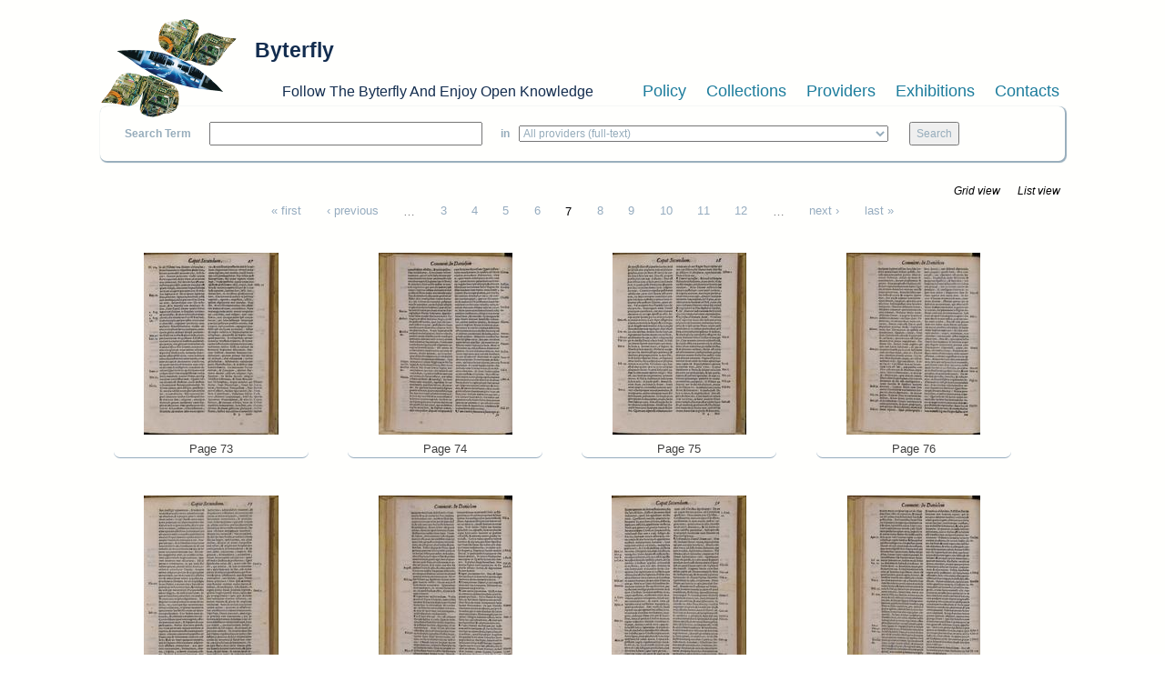

--- FILE ---
content_type: text/html; charset=utf-8
request_url: https://www.byterfly.eu/islandora/object/libria%3A481824/pages?page=6
body_size: 5163
content:
<!DOCTYPE html PUBLIC "-//W3C//DTD XHTML+RDFa 1.0//EN"
  "http://www.w3.org/MarkUp/DTD/xhtml-rdfa-1.dtd">
<html xmlns="http://www.w3.org/1999/xhtml" xml:lang="en" version="XHTML+RDFa 1.0" dir="ltr"
  xmlns:content="http://purl.org/rss/1.0/modules/content/"
  xmlns:dc="http://purl.org/dc/terms/"
  xmlns:foaf="http://xmlns.com/foaf/0.1/"
  xmlns:og="http://ogp.me/ns#"
  xmlns:rdfs="http://www.w3.org/2000/01/rdf-schema#"
  xmlns:sioc="http://rdfs.org/sioc/ns#"
  xmlns:sioct="http://rdfs.org/sioc/types#"
  xmlns:skos="http://www.w3.org/2004/02/skos/core#"
  xmlns:xsd="http://www.w3.org/2001/XMLSchema#">

<head profile="http://www.w3.org/1999/xhtml/vocab">
  <meta name="viewport" content="width=device-width, initial-scale=1">
  <meta http-equiv="Content-Type" content="text/html; charset=utf-8" />
<meta name="Generator" content="Drupal 7 (http://drupal.org)" />
<link rel="shortcut icon" href="https://www.byterfly.eu/sites/default/files/Digitale10_16x16.ico" type="image/vnd.microsoft.icon" />
  <title>F. Hectoris Pinti Lusitani, Hieronymiani... In Danielem lamentationes Hieremiae, et Nahum divinos vates, Commentarii. Omnia iudicio et correctioni Sanctae Romanae Ecclesiae Catholicae subiecta sunt | Byterfly</title>
  <style type="text/css" media="all">
@import url("https://www.byterfly.eu/modules/system/system.base.css?skdohu");
@import url("https://www.byterfly.eu/modules/system/system.menus.css?skdohu");
@import url("https://www.byterfly.eu/modules/system/system.messages.css?skdohu");
@import url("https://www.byterfly.eu/modules/system/system.theme.css?skdohu");
</style>
<style type="text/css" media="all">
@import url("https://www.byterfly.eu/modules/comment/comment.css?skdohu");
@import url("https://www.byterfly.eu/modules/field/theme/field.css?skdohu");
@import url("https://www.byterfly.eu/sites/all/modules/islandora/css/islandora.base.css?skdohu");
@import url("https://www.byterfly.eu/sites/all/modules/islandora/css/islandora.theme.css?skdohu");
@import url("https://www.byterfly.eu/sites/all/modules/islandora_solution_pack_audio/css/islandora_audio.theme.css?skdohu");
@import url("https://www.byterfly.eu/sites/all/modules/islandora_solution_pack_collection/css/islandora_basic_collection.base.css?skdohu");
@import url("https://www.byterfly.eu/sites/all/modules/islandora_solution_pack_collection/css/islandora_basic_collection.theme.css?skdohu");
@import url("https://www.byterfly.eu/sites/all/modules/islandora_solution_pack_image/css/islandora_basic_image.theme.css?skdohu");
@import url("https://www.byterfly.eu/sites/all/modules/islandora_batch/css/views_table_contextual_links_fix.css?skdohu");
@import url("https://www.byterfly.eu/sites/all/modules/islandora_solution_pack_large_image/css/islandora_large_image.theme.css?skdohu");
@import url("https://www.byterfly.eu/sites/all/modules/islandora_solr_search/css/islandora_solr.base.css?skdohu");
@import url("https://www.byterfly.eu/sites/all/modules/islandora_solr_metadata/css/islandora_solr_metadata.css?skdohu");
@import url("https://www.byterfly.eu/sites/all/modules/islandora_solution_pack_video/css/islandora_video.theme.css?skdohu");
@import url("https://www.byterfly.eu/modules/node/node.css?skdohu");
@import url("https://www.byterfly.eu/modules/search/search.css?skdohu");
@import url("https://www.byterfly.eu/modules/user/user.css?skdohu");
@import url("https://www.byterfly.eu/sites/all/modules/views/css/views.css?skdohu");
</style>
<style type="text/css" media="all">
@import url("https://www.byterfly.eu/sites/all/modules/ctools/css/ctools.css?skdohu");
@import url("https://www.byterfly.eu/sites/all/modules/islandora/css/islandora.objects.css?skdohu");
</style>
<link type="text/css" rel="stylesheet" href="https://maxcdn.bootstrapcdn.com/bootstrap/3.3.7/css/bootstrap.min.css" media="all" />
<style type="text/css" media="all">
@import url("https://www.byterfly.eu/sites/all/themes/beginning/css/style.css?skdohu");
</style>
  <script type="text/javascript" src="//code.jquery.com/jquery-1.10.2.min.js"></script>
<script type="text/javascript">
<!--//--><![CDATA[//><!--
window.jQuery || document.write("<script src='/sites/all/modules/jquery_update/replace/jquery/1.10/jquery.min.js'>\x3C/script>")
//--><!]]>
</script>
<script type="text/javascript" src="https://www.byterfly.eu/misc/jquery-extend-3.4.0.js?v=1.10.2"></script>
<script type="text/javascript" src="https://www.byterfly.eu/misc/jquery-html-prefilter-3.5.0-backport.js?v=1.10.2"></script>
<script type="text/javascript" src="https://www.byterfly.eu/misc/jquery.once.js?v=1.2"></script>
<script type="text/javascript" src="https://www.byterfly.eu/misc/drupal.js?skdohu"></script>
<script type="text/javascript" src="//maxcdn.bootstrapcdn.com/bootstrap/3.3.7/js/bootstrap.min.js"></script>
<script type="text/javascript" src="https://www.byterfly.eu/sites/all/themes/beginning/js/scripts.js?skdohu"></script>
<script type="text/javascript">
<!--//--><![CDATA[//><!--
jQuery.extend(Drupal.settings, {"basePath":"\/","pathPrefix":"","ajaxPageState":{"theme":"beginning","theme_token":"pJaw1EicMFAPcg5Ok59zj2FE0CxU0kPa8LJhs03qbB8","js":{"\/\/code.jquery.com\/jquery-1.10.2.min.js":1,"0":1,"misc\/jquery-extend-3.4.0.js":1,"misc\/jquery-html-prefilter-3.5.0-backport.js":1,"misc\/jquery.once.js":1,"misc\/drupal.js":1,"\/\/maxcdn.bootstrapcdn.com\/bootstrap\/3.3.7\/js\/bootstrap.min.js":1,"sites\/all\/themes\/beginning\/js\/scripts.js":1},"css":{"modules\/system\/system.base.css":1,"modules\/system\/system.menus.css":1,"modules\/system\/system.messages.css":1,"modules\/system\/system.theme.css":1,"modules\/comment\/comment.css":1,"modules\/field\/theme\/field.css":1,"sites\/all\/modules\/islandora\/css\/islandora.base.css":1,"sites\/all\/modules\/islandora\/css\/islandora.theme.css":1,"sites\/all\/modules\/islandora_solution_pack_audio\/css\/islandora_audio.theme.css":1,"sites\/all\/modules\/islandora_solution_pack_collection\/css\/islandora_basic_collection.base.css":1,"sites\/all\/modules\/islandora_solution_pack_collection\/css\/islandora_basic_collection.theme.css":1,"sites\/all\/modules\/islandora_solution_pack_image\/css\/islandora_basic_image.theme.css":1,"sites\/all\/modules\/islandora_batch\/css\/views_table_contextual_links_fix.css":1,"sites\/all\/modules\/islandora_solution_pack_large_image\/css\/islandora_large_image.theme.css":1,"sites\/all\/modules\/islandora_solr_search\/css\/islandora_solr.base.css":1,"sites\/all\/modules\/islandora_solr_metadata\/css\/islandora_solr_metadata.css":1,"sites\/all\/modules\/islandora_solution_pack_video\/css\/islandora_video.theme.css":1,"modules\/node\/node.css":1,"modules\/search\/search.css":1,"modules\/user\/user.css":1,"sites\/all\/modules\/views\/css\/views.css":1,"sites\/all\/modules\/ctools\/css\/ctools.css":1,"sites\/all\/modules\/islandora\/css\/islandora.objects.css":1,"https:\/\/maxcdn.bootstrapcdn.com\/bootstrap\/3.3.7\/css\/bootstrap.min.css":1,"sites\/all\/themes\/beginning\/css\/style.css":1}}});
//--><!]]>
</script>
</head>
<body class="html not-front not-logged-in no-sidebars page-islandora page-islandora-object page-islandora-object-libria481824 page-islandora-object-libria481824-pages" >
  <div id="skip-link">
    <a href="#main-content" class="element-invisible element-focusable">Skip to main content</a>
  </div>
    
  <div id="page-wrapper"><div id="page">

    <div id="header" class="container"><div class="row section clearfix">
     <div class="col-md-12 top-header">
              <a href="/" title="Home" rel="home" id="logo">
          <img src="https://www.byterfly.eu/sites/default/files/Digitale_10_150_0.png" alt="Home" />
        </a>
      
              <div id="name-and-slogan">
                                    <div id="site-name"><strong>
                <a href="/" title="Home" rel="home"><span>Byterfly</span></a>
              </strong></div>
                      
                      <div id="site-slogan">Follow The Byterfly And Enjoy Open Knowledge</div>
                  </div> <!-- /#name-and-slogan -->
            </div>
        <div class="region region-header col-md-12">
    <div id="block-views-cmenu-block" class="block block-views bblock">

    
  <div class="content">
    <div class="view view-cmenu view-id-cmenu view-display-id-block view-dom-id-395052647b7e9fb6a648324d233f40ba">
        
  
  
      <div class="view-content">
        <div>
      
          <ul><li><a href="/policy">Policy</a></li><li><a href="/collections">Collections</a></li><li><a href="/providers">Providers</a></li><li><a target="_blank" href="http://exhibitions.byterfly.eu/">Exhibitions</a></li><li><a href="/contacts">Contacts</a></li></ul><BR>    </div>
    </div>
  
  
  
  
  
  
</div>  </div>
</div>
<div id="block-views-csearch-block" class="block block-views bblock">

    
  <div class="content">
    <div class="view view-csearch view-id-csearch view-display-id-block view-dom-id-51f234afd6c0438214a20c596408458a">
        
  
  
      <div class="view-content">
        <div>
      
          <div id="block-islandora-solr-simple"><form name="csearch" id="csearch" action="" method="post" onSubmit="formAction(this)"><label>Search Term </label><input type="text" name="text" value="" onkeypress="return /[^/]/i.test(event.key)" /><label> in </label><select name="collection"><option value="ALL" selected>All providers (full-text)</option><option value="RELS_EXT_isMemberOfCollection_uri_s:info\:fedora\/aisre\:*">
        
  
  
      
        
      
          A.I.S.Re        </option><option value="RELS_EXT_isMemberOfCollection_uri_s:info\:fedora\/bem\:*">   
  
      
          Biblioteca Economia e Management - UNITO - Miscellanea        </option><option value="RELS_EXT_isMemberOfCollection_uri_s:info\:fedora\/bilanci\:*">   
  
      
          Bilanci d&#039;impresa        </option><option value="RELS_EXT_isMemberOfCollection_uri_s:info\:fedora\/sdsimati\:*">   
  
      
          CNR SDS-GE e CNR-IMATI        </option><option value="RELS_EXT_isMemberOfCollection_uri_s:info\:fedora\/ircres\:*">   
  
      
          CNR-IRCrES        </option><option value="RELS_EXT_isMemberOfCollection_uri_s:info\:fedora\/cciaato\:*">   
  
      
          Camera di Commercio Industria Artigianato di Torino        </option><option value="RELS_EXT_isMemberOfCollection_uri_s:info\:fedora\/cmtorino\:*">   
  
      
          Città metropolitana di Torino        </option><option value="RELS_EXT_isMemberOfCollection_uri_s:info\:fedora\/fiat\:*">   
  
      
          FIAT Archivio Centro Storico        </option><option value="RELS_EXT_isMemberOfCollection_uri_s:info\:fedora\/f1563\:*">   
  
      
          Fondazione 1563 per l’Arte e la Cultura della Compagnia di San Paolo        </option><option value="RELS_EXT_isMemberOfCollection_uri_s:info\:fedora\/faolivetti\:*">   
  
      
          Fondazione Adriano Olivetti        </option><option value="RELS_EXT_isMemberOfCollection_uri_s:info\:fedora\/colonnetti\:*">   
  
      
          Fondazione Alberto Colonetti        </option><option value="RELS_EXT_isMemberOfCollection_uri_s:info\:fedora\/fgramsci\:*">   
  
      
          Fondazione Antonio Gramsci        </option><option value="RELS_EXT_isMemberOfCollection_uri_s:info\:fedora\/fgagnelli\:*">   
  
      
          Fondazione Giovanni Agnelli        </option><option value="RELS_EXT_isMemberOfCollection_uri_s:info\:fedora\/fleinaudi\:*">   
  
      
          Fondazione Luigi Einaudi        </option><option value="RELS_EXT_isMemberOfCollection_uri_s:info\:fedora\/ftbarolo\:*">   
  
      
          Fondazione Tancredi di Barolo        </option><option value="RELS_EXT_isMemberOfCollection_uri_s:info\:fedora\/nocentini\:*">   
  
      
          Fondazione culturale Vera Nocentini        </option><option value="RELS_EXT_isMemberOfCollection_uri_s:info\:fedora\/lginatta\:*">   
  
      
          Ginatta Tecnologie        </option><option value="RELS_EXT_isMemberOfCollection_uri_s:info\:fedora\/ires\:*">   
  
      
          IRES Piemonte        </option><option value="RELS_EXT_isMemberOfCollection_uri_s:info\:fedora\/lindice\:*">   
  
      
          L&#039;Indice scarl        </option><option value="RELS_EXT_isMemberOfCollection_uri_s:info\:fedora\/lavazza\:*">   
  
      
          Lavazza Archivio Storico        </option><option value="RELS_EXT_isMemberOfCollection_uri_s:info\:fedora\/mitosm\:*">   
  
      
          MITO SettembreMusica Archivio Storico        </option><option value="RELS_EXT_isMemberOfCollection_uri_s:info\:fedora\/mauto\:*">   
  
      
          Museo dell’Automobile di Torino        </option><option value="RELS_EXT_isMemberOfCollection_uri_s:info\:fedora\/ominpaola\:*">   
  
      
          Ordine dei Minimi di San Francesco di Paola - Paola        </option><option value="RELS_EXT_isMemberOfCollection_uri_s:info\:fedora\/sbmcatena\:*">   
  
      
          Santuario Basilica Maria SS. della Catena        </option><option value="RELS_EXT_isMemberOfCollection_uri_s:info\:fedora\/torinostrat\:*">   
  
      
          Torino Strategica        </option><option value="RELS_EXT_isMemberOfCollection_uri_s:info\:fedora\/umes\:*">   
  
      
          UM.E.S.        </option><option value="RELS_EXT_isMemberOfCollection_uri_s:info\:fedora\/bobbio\:*">   
  
      
          UNITO Libraries        </option><option value="RELS_EXT_isMemberOfCollection_uri_s:info\:fedora\/uncem\:*">   
  
      
          Unione Nazionale Comuni Comunità Enti Montani        </option></select> <input type="submit" value="Search"></form></div><script type="text/javascript">function formAction(){var newaction = (document.csearch.collection.value == "ALL") ? "/islandora/search/" + document.csearch.text.value + "?type=dismax&mm=5&islandora_solr_search_navigation=0":"/islandora/search/" + document.csearch.text.value + "?type=dismax&islandora_solr_search_navigation=0&f[0]=" + document.csearch.collection.value;document.csearch.action = newaction;}</script>    </div>
    </div>
  
  
  
  
  
  
</div>  </div>
</div>
<div id="block-views-cbreadcrumb-block" class="block block-views bblock">

    
  <div class="content">
    <div class="view view-cbreadcrumb view-id-cbreadcrumb view-display-id-block view-dom-id-d6f062dee8a639e9c8fb864fde724bc8">
        
  
  
      <div class="view-content">
        <div>
      
          <style>#breadcrumb{display:none;}</style>    </div>
    </div>
  
  
  
  
  
  
</div>  </div>
</div>
  </div>

    </div></div> <!-- /.section, /#header -->

    
    <div id="main-wrapper" class="container"><div id="main" class="row clearfix">
	
    	
		
      <div id="content" class="column col-sm-12"><div class="section">
                <a id="main-content"></a>
                <h1 class="title" id="page-title">F. Hectoris Pinti Lusitani, Hieronymiani... In Danielem lamentationes Hieremiae, et Nahum divinos vates, Commentarii. Omnia iudicio et correctioni Sanctae Romanae Ecclesiae Catholicae subiecta sunt</h1>                <div class="tabs"><h2 class="element-invisible">Primary tabs</h2><ul class="tabs primary"><li><a href="/islandora/object/libria%3A481824">View</a></li>
<li class="active"><a href="/islandora/object/libria%3A481824/pages" class="active">Pages<span class="element-invisible">(active tab)</span></a></li>
</ul></div>                          <div class="region region-content">
    <div id="block-system-main" class="block block-system bblock">

    
  <div class="content">
    <div class="islandora-objects clearfix">
  <span class="islandora-objects-display-switch">
    <ul class="links inline"><li class="0 first active"><a href="/islandora/object/libria%3A481824/pages?display=grid&amp;page=6" class="active active">Grid view</a></li>
<li class="1 last active"><a href="/islandora/object/libria%3A481824/pages?display=list&amp;page=6" class=" active">List view</a></li>
</ul>  </span>
  <h2 class="element-invisible">Pages</h2><div class="item-list"><ul class="pager"><li class="pager-first first"><a title="Go to first page" href="/islandora/object/libria%3A481824/pages">« first</a></li>
<li class="pager-previous"><a title="Go to previous page" href="/islandora/object/libria%3A481824/pages?page=5">‹ previous</a></li>
<li class="pager-ellipsis">…</li>
<li class="pager-item"><a title="Go to page 3" href="/islandora/object/libria%3A481824/pages?page=2">3</a></li>
<li class="pager-item"><a title="Go to page 4" href="/islandora/object/libria%3A481824/pages?page=3">4</a></li>
<li class="pager-item"><a title="Go to page 5" href="/islandora/object/libria%3A481824/pages?page=4">5</a></li>
<li class="pager-item"><a title="Go to page 6" href="/islandora/object/libria%3A481824/pages?page=5">6</a></li>
<li class="pager-current">7</li>
<li class="pager-item"><a title="Go to page 8" href="/islandora/object/libria%3A481824/pages?page=7">8</a></li>
<li class="pager-item"><a title="Go to page 9" href="/islandora/object/libria%3A481824/pages?page=8">9</a></li>
<li class="pager-item"><a title="Go to page 10" href="/islandora/object/libria%3A481824/pages?page=9">10</a></li>
<li class="pager-item"><a title="Go to page 11" href="/islandora/object/libria%3A481824/pages?page=10">11</a></li>
<li class="pager-item"><a title="Go to page 12" href="/islandora/object/libria%3A481824/pages?page=11">12</a></li>
<li class="pager-ellipsis">…</li>
<li class="pager-next"><a title="Go to next page" href="/islandora/object/libria%3A481824/pages?page=7">next ›</a></li>
<li class="pager-last last"><a title="Go to last page" href="/islandora/object/libria%3A481824/pages?page=53">last »</a></li>
</ul></div>  <div class="islandora-objects-grid clearfix">
    <div class="islandora-objects-grid-item">
     <dl class="islandora-object libria-482201">
       <dt class="islandora-object-thumb"><a href="/islandora/object/libria%3A482201" title="Page 73"><img typeof="foaf:Image" src="https://www.byterfly.eu/islandora/object/libria%3A482201/datastream/TN/view" alt="" /></a></dt>
       <dd class="islandora-object-caption"><a href="/islandora/object/libria%3A482201" title="Page 73">Page 73</a></dd>
     </dl>
   </div>
    <div class="islandora-objects-grid-item">
     <dl class="islandora-object libria-481995">
       <dt class="islandora-object-thumb"><a href="/islandora/object/libria%3A481995" title="Page 74"><img typeof="foaf:Image" src="https://www.byterfly.eu/islandora/object/libria%3A481995/datastream/TN/view" alt="" /></a></dt>
       <dd class="islandora-object-caption"><a href="/islandora/object/libria%3A481995" title="Page 74">Page 74</a></dd>
     </dl>
   </div>
    <div class="islandora-objects-grid-item">
     <dl class="islandora-object libria-482170">
       <dt class="islandora-object-thumb"><a href="/islandora/object/libria%3A482170" title="Page 75"><img typeof="foaf:Image" src="https://www.byterfly.eu/islandora/object/libria%3A482170/datastream/TN/view" alt="" /></a></dt>
       <dd class="islandora-object-caption"><a href="/islandora/object/libria%3A482170" title="Page 75">Page 75</a></dd>
     </dl>
   </div>
    <div class="islandora-objects-grid-item">
     <dl class="islandora-object libria-482466">
       <dt class="islandora-object-thumb"><a href="/islandora/object/libria%3A482466" title="Page 76"><img typeof="foaf:Image" src="https://www.byterfly.eu/islandora/object/libria%3A482466/datastream/TN/view" alt="" /></a></dt>
       <dd class="islandora-object-caption"><a href="/islandora/object/libria%3A482466" title="Page 76">Page 76</a></dd>
     </dl>
   </div>
    <div class="islandora-objects-grid-item">
     <dl class="islandora-object libria-482173">
       <dt class="islandora-object-thumb"><a href="/islandora/object/libria%3A482173" title="Page 77"><img typeof="foaf:Image" src="https://www.byterfly.eu/islandora/object/libria%3A482173/datastream/TN/view" alt="" /></a></dt>
       <dd class="islandora-object-caption"><a href="/islandora/object/libria%3A482173" title="Page 77">Page 77</a></dd>
     </dl>
   </div>
    <div class="islandora-objects-grid-item">
     <dl class="islandora-object libria-481876">
       <dt class="islandora-object-thumb"><a href="/islandora/object/libria%3A481876" title="Page 78"><img typeof="foaf:Image" src="https://www.byterfly.eu/islandora/object/libria%3A481876/datastream/TN/view" alt="" /></a></dt>
       <dd class="islandora-object-caption"><a href="/islandora/object/libria%3A481876" title="Page 78">Page 78</a></dd>
     </dl>
   </div>
    <div class="islandora-objects-grid-item">
     <dl class="islandora-object libria-482157">
       <dt class="islandora-object-thumb"><a href="/islandora/object/libria%3A482157" title="Page 79"><img typeof="foaf:Image" src="https://www.byterfly.eu/islandora/object/libria%3A482157/datastream/TN/view" alt="" /></a></dt>
       <dd class="islandora-object-caption"><a href="/islandora/object/libria%3A482157" title="Page 79">Page 79</a></dd>
     </dl>
   </div>
    <div class="islandora-objects-grid-item">
     <dl class="islandora-object libria-482172">
       <dt class="islandora-object-thumb"><a href="/islandora/object/libria%3A482172" title="Page 80"><img typeof="foaf:Image" src="https://www.byterfly.eu/islandora/object/libria%3A482172/datastream/TN/view" alt="" /></a></dt>
       <dd class="islandora-object-caption"><a href="/islandora/object/libria%3A482172" title="Page 80">Page 80</a></dd>
     </dl>
   </div>
    <div class="islandora-objects-grid-item">
     <dl class="islandora-object libria-482192">
       <dt class="islandora-object-thumb"><a href="/islandora/object/libria%3A482192" title="Page 81"><img typeof="foaf:Image" src="https://www.byterfly.eu/islandora/object/libria%3A482192/datastream/TN/view" alt="" /></a></dt>
       <dd class="islandora-object-caption"><a href="/islandora/object/libria%3A482192" title="Page 81">Page 81</a></dd>
     </dl>
   </div>
    <div class="islandora-objects-grid-item">
     <dl class="islandora-object libria-482465">
       <dt class="islandora-object-thumb"><a href="/islandora/object/libria%3A482465" title="Page 82"><img typeof="foaf:Image" src="https://www.byterfly.eu/islandora/object/libria%3A482465/datastream/TN/view" alt="" /></a></dt>
       <dd class="islandora-object-caption"><a href="/islandora/object/libria%3A482465" title="Page 82">Page 82</a></dd>
     </dl>
   </div>
    <div class="islandora-objects-grid-item">
     <dl class="islandora-object libria-482148">
       <dt class="islandora-object-thumb"><a href="/islandora/object/libria%3A482148" title="Page 83"><img typeof="foaf:Image" src="https://www.byterfly.eu/islandora/object/libria%3A482148/datastream/TN/view" alt="" /></a></dt>
       <dd class="islandora-object-caption"><a href="/islandora/object/libria%3A482148" title="Page 83">Page 83</a></dd>
     </dl>
   </div>
    <div class="islandora-objects-grid-item">
     <dl class="islandora-object libria-482100">
       <dt class="islandora-object-thumb"><a href="/islandora/object/libria%3A482100" title="Page 84"><img typeof="foaf:Image" src="https://www.byterfly.eu/islandora/object/libria%3A482100/datastream/TN/view" alt="" /></a></dt>
       <dd class="islandora-object-caption"><a href="/islandora/object/libria%3A482100" title="Page 84">Page 84</a></dd>
     </dl>
   </div>
 </div>
  <h2 class="element-invisible">Pages</h2><div class="item-list"><ul class="pager"><li class="pager-first first"><a title="Go to first page" href="/islandora/object/libria%3A481824/pages">« first</a></li>
<li class="pager-previous"><a title="Go to previous page" href="/islandora/object/libria%3A481824/pages?page=5">‹ previous</a></li>
<li class="pager-ellipsis">…</li>
<li class="pager-item"><a title="Go to page 3" href="/islandora/object/libria%3A481824/pages?page=2">3</a></li>
<li class="pager-item"><a title="Go to page 4" href="/islandora/object/libria%3A481824/pages?page=3">4</a></li>
<li class="pager-item"><a title="Go to page 5" href="/islandora/object/libria%3A481824/pages?page=4">5</a></li>
<li class="pager-item"><a title="Go to page 6" href="/islandora/object/libria%3A481824/pages?page=5">6</a></li>
<li class="pager-current">7</li>
<li class="pager-item"><a title="Go to page 8" href="/islandora/object/libria%3A481824/pages?page=7">8</a></li>
<li class="pager-item"><a title="Go to page 9" href="/islandora/object/libria%3A481824/pages?page=8">9</a></li>
<li class="pager-item"><a title="Go to page 10" href="/islandora/object/libria%3A481824/pages?page=9">10</a></li>
<li class="pager-item"><a title="Go to page 11" href="/islandora/object/libria%3A481824/pages?page=10">11</a></li>
<li class="pager-item"><a title="Go to page 12" href="/islandora/object/libria%3A481824/pages?page=11">12</a></li>
<li class="pager-ellipsis">…</li>
<li class="pager-next"><a title="Go to next page" href="/islandora/object/libria%3A481824/pages?page=7">next ›</a></li>
<li class="pager-last last"><a title="Go to last page" href="/islandora/object/libria%3A481824/pages?page=53">last »</a></li>
</ul></div></div>
  </div>
</div>
<div id="block-views-c24b21ee466200d1443b4aff21b8c336" class="block block-views bblock">

    
  <div class="content">
    <div class="view view-display-dc-toc-in-book-object-libria view-id-display_dc_toc_in_book_object_libria view-display-id-block view-dom-id-19f9f5058878c6d1aee7cd298695a076">
        
  
  
      <div class="view-content">
        <div class="views-row views-row-1 views-row-odd views-row-first views-row-last">
      
  <div class="views-field views-field-php-6">    <h4 class="views-label views-label-php-6">Title: </h4>    <span class="field-content">F. Hectoris Pinti Lusitani, Hieronymiani... In Danielem lamentationes Hieremiae, et Nahum divinos vates, Commentarii. Omnia iudicio et correctioni Sanctae Romanae Ecclesiae Catholicae subiecta sunt<BR /></span>  </div>  
  <div class="views-field views-field-php-1">    <h4 class="views-label views-label-php-1">Creator: </h4>    <span class="field-content"><a href="/islandora/search?type=dismax&amp;f[0]=dc.creator%3A%22Heitor Pinto%22"><strong>Heitor Pinto</strong></a><BR /></span>  </div>  
  <div class="views-field views-field-php-2">    <h4 class="views-label views-label-php-2">Publisher: </h4>    <span class="field-content">Venetiis : apud Ioannem Variscum, et socios<BR /></span>  </div>  
  <div class="views-field views-field-php-5">    <h4 class="views-label views-label-php-5">Date: </h4>    <span class="field-content">1583</span>  </div>  
  <div class="views-field views-field-php-4">    <h4 class="views-label views-label-php-4">Subject: </h4>    <span class="field-content"><a href="/islandora/search?type=dismax&amp;f[0]=dc.subject%3A%22teologia%22"><strong>teologia</strong></a><BR /><a href="/islandora/search?type=dismax&amp;f[0]=dc.subject%3A%22dogma%22"><strong>dogma</strong></a><BR /></span>  </div>  
  <div class="views-field views-field-php-8">    <h4 class="views-label views-label-php-8">Source: </h4>    <span class="field-content">collocazione L VI 19<BR />PS 000002512<BR /></span>  </div>  
  <div class="views-field views-field-php-9">    <h4 class="views-label views-label-php-9">External link: </h4>    <span class="field-content"><a target="_blank" href="https://cloud.sbn.it/opac/CSA/dettaglio/documento/CSAE001326"><strong>#1 Opac SBN</strong></a><BR /></span>  </div>  
  <div class="views-field views-field-php-7">    <h4 class="views-label views-label-php-7">Download: </h4>    <span class="field-content"><a href="/islandora/object/libria:481824/datastream/PDF/content/libria_481824.pdf" download target="_blank">PDF</a><BR /><a href="/islandora/object/libria:481824/datastream/DC/content/libria_481824.xml" download target="_blank">DC</a><BR /></span>  </div>  </div>
    </div>
  
  
  
  
  
  
</div>  </div>
</div>
  </div>
              </div></div> <!-- /.section, /#content -->

      
      
    </div></div> <!-- /#main, /#main-wrapper -->

    <div id="footer" class="container"><div class="row section">
        <div class="region region-footer">
    <div id="block-block-1" class="block block-block bblock">

    
  <div class="content">
    <p><strong>©2020 Ufficio IT IRCRES CNR</strong></p>
  </div>
</div>
  </div>
    </div></div> <!-- /.section, /#footer -->

  </div></div> <!-- /#page, /#page-wrapper -->
  </body>
</html>


--- FILE ---
content_type: text/css
request_url: https://www.byterfly.eu/sites/all/modules/islandora_solution_pack_collection/css/islandora_basic_collection.base.css?skdohu
body_size: 475
content:
/*
    Document   : islandora_basic_collection.base.css
    Created on : May 23, 2012, 11:22:04 AM
    Description: Base css, for structural layout,
    positioning, and to generally make things function in
    the most basic form.
*/

/* List - Displays lists using a dt on the left and dd on the right */

.islandora-basic-collection-list-item {
  clear: both;
  width: 100%;
}

.islandora-basic-collection-list-item dl dt {
  clear: left;
  float: left;
  padding: 3px 0 0;
  text-align: center;
  width: 100px;
}

.islandora-basic-collection-list-item dl dd {
  margin: 0 0 0 130px;
}

/* Grid - Displays grid using dl formatted inline */
.islandora-basic-collection-grid dl {
  width: 20%;
  min-width: 100px;
  min-height: 180px;
  display: -moz-inline-stack;
  display: inline-block;
  vertical-align: top;
  margin: 1.5em 1.84%;
  zoom: 1;
  *display: inline;
  _height: 180px;
}

.islandora-basic-collection-grid dd {
  margin: 0;
  padding: 0;
}

.islandora-basic-collection-display-switch {
  float: right;
}
